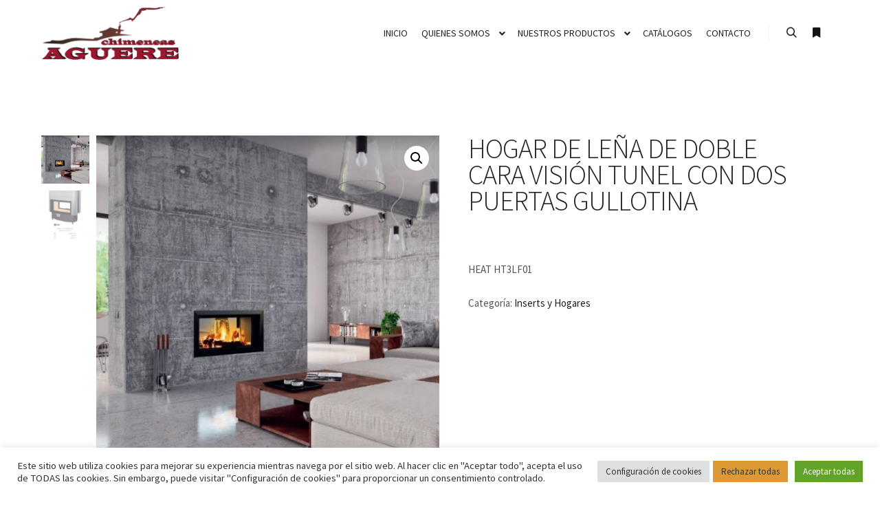

--- FILE ---
content_type: text/html; charset=UTF-8
request_url: https://chimeneasaguere.com/tienda/inserts-hogares/hogar-de-lena-de-doble-cara-vision-tunel-con-dos-puertas-gullotina/
body_size: 14896
content:
<!DOCTYPE html>
<!--[if IE 9]>    <html class="no-js lt-ie10" lang="es"> <![endif]-->
<!--[if gt IE 9]><!--> <html class="no-js" lang="es"> <!--<![endif]-->
<head>
<meta charset="UTF-8" />
<meta name="viewport" content="width=device-width,initial-scale=1" />
<meta http-equiv="X-UA-Compatible" content="IE=edge">
<link rel="profile" href="https://gmpg.org/xfn/11" />
<meta name='robots' content='index, follow, max-image-preview:large, max-snippet:-1, max-video-preview:-1' />
<!-- This site is optimized with the Yoast SEO plugin v26.7 - https://yoast.com/wordpress/plugins/seo/ -->
<title>HOGAR DE LEÑA DE DOBLE CARA VISIÓN TUNEL CON DOS PUERTAS GULLOTINA - Chimeneas Aguere</title>
<link rel="canonical" href="https://chimeneasaguere.com/tienda/inserts-hogares/hogar-de-lena-de-doble-cara-vision-tunel-con-dos-puertas-gullotina/" />
<meta property="og:locale" content="es_ES" />
<meta property="og:type" content="article" />
<meta property="og:title" content="HOGAR DE LEÑA DE DOBLE CARA VISIÓN TUNEL CON DOS PUERTAS GULLOTINA - Chimeneas Aguere" />
<meta property="og:description" content="HEAT HT3LF01" />
<meta property="og:url" content="https://chimeneasaguere.com/tienda/inserts-hogares/hogar-de-lena-de-doble-cara-vision-tunel-con-dos-puertas-gullotina/" />
<meta property="og:site_name" content="Chimeneas Aguere" />
<meta property="article:publisher" content="https://www.facebook.com/pages/Chimeneas-Aguere/261910444007611" />
<meta property="article:modified_time" content="2022-01-21T10:31:33+00:00" />
<meta property="og:image" content="https://chimeneasaguere.com/wp-content/uploads/2021/11/HEAT-HT3LF01-1.jpg" />
<meta property="og:image:width" content="521" />
<meta property="og:image:height" content="520" />
<meta property="og:image:type" content="image/jpeg" />
<meta name="twitter:card" content="summary_large_image" />
<meta name="twitter:site" content="@chimeneasaguere" />
<script type="application/ld+json" class="yoast-schema-graph">{"@context":"https://schema.org","@graph":[{"@type":"WebPage","@id":"https://chimeneasaguere.com/tienda/inserts-hogares/hogar-de-lena-de-doble-cara-vision-tunel-con-dos-puertas-gullotina/","url":"https://chimeneasaguere.com/tienda/inserts-hogares/hogar-de-lena-de-doble-cara-vision-tunel-con-dos-puertas-gullotina/","name":"HOGAR DE LEÑA DE DOBLE CARA VISIÓN TUNEL CON DOS PUERTAS GULLOTINA - Chimeneas Aguere","isPartOf":{"@id":"https://chimeneasaguere.com/#website"},"primaryImageOfPage":{"@id":"https://chimeneasaguere.com/tienda/inserts-hogares/hogar-de-lena-de-doble-cara-vision-tunel-con-dos-puertas-gullotina/#primaryimage"},"image":{"@id":"https://chimeneasaguere.com/tienda/inserts-hogares/hogar-de-lena-de-doble-cara-vision-tunel-con-dos-puertas-gullotina/#primaryimage"},"thumbnailUrl":"https://chimeneasaguere.com/wp-content/uploads/2021/11/HEAT-HT3LF01-1.jpg","datePublished":"2021-11-18T13:44:12+00:00","dateModified":"2022-01-21T10:31:33+00:00","breadcrumb":{"@id":"https://chimeneasaguere.com/tienda/inserts-hogares/hogar-de-lena-de-doble-cara-vision-tunel-con-dos-puertas-gullotina/#breadcrumb"},"inLanguage":"es","potentialAction":[{"@type":"ReadAction","target":["https://chimeneasaguere.com/tienda/inserts-hogares/hogar-de-lena-de-doble-cara-vision-tunel-con-dos-puertas-gullotina/"]}]},{"@type":"ImageObject","inLanguage":"es","@id":"https://chimeneasaguere.com/tienda/inserts-hogares/hogar-de-lena-de-doble-cara-vision-tunel-con-dos-puertas-gullotina/#primaryimage","url":"https://chimeneasaguere.com/wp-content/uploads/2021/11/HEAT-HT3LF01-1.jpg","contentUrl":"https://chimeneasaguere.com/wp-content/uploads/2021/11/HEAT-HT3LF01-1.jpg","width":521,"height":520},{"@type":"BreadcrumbList","@id":"https://chimeneasaguere.com/tienda/inserts-hogares/hogar-de-lena-de-doble-cara-vision-tunel-con-dos-puertas-gullotina/#breadcrumb","itemListElement":[{"@type":"ListItem","position":1,"name":"Portada","item":"https://chimeneasaguere.com/"},{"@type":"ListItem","position":2,"name":"Nuestros Productos","item":"https://chimeneasaguere.com/tienda/"},{"@type":"ListItem","position":3,"name":"HOGAR DE LEÑA DE DOBLE CARA VISIÓN TUNEL CON DOS PUERTAS GULLOTINA"}]},{"@type":"WebSite","@id":"https://chimeneasaguere.com/#website","url":"https://chimeneasaguere.com/","name":"Chimeneas Aguere","description":"Hacemos calor de hogar...","publisher":{"@id":"https://chimeneasaguere.com/#organization"},"potentialAction":[{"@type":"SearchAction","target":{"@type":"EntryPoint","urlTemplate":"https://chimeneasaguere.com/?s={search_term_string}"},"query-input":{"@type":"PropertyValueSpecification","valueRequired":true,"valueName":"search_term_string"}}],"inLanguage":"es"},{"@type":"Organization","@id":"https://chimeneasaguere.com/#organization","name":"Chimeneas Aguere","url":"https://chimeneasaguere.com/","logo":{"@type":"ImageObject","inLanguage":"es","@id":"https://chimeneasaguere.com/#/schema/logo/image/","url":"https://chimeneasaguere.com/wp-content/uploads/2021/08/chimeneasaguere.png","contentUrl":"https://chimeneasaguere.com/wp-content/uploads/2021/08/chimeneasaguere.png","width":662,"height":256,"caption":"Chimeneas Aguere"},"image":{"@id":"https://chimeneasaguere.com/#/schema/logo/image/"},"sameAs":["https://www.facebook.com/pages/Chimeneas-Aguere/261910444007611","https://x.com/chimeneasaguere","https://www.instagram.com/chimeneasaguere/","https://www.youtube.com/channel/UCkSHCGi2cQnF5qnGevEGGnw"]}]}</script>
<!-- / Yoast SEO plugin. -->
<link rel='dns-prefetch' href='//www.googletagmanager.com' />
<link href='https://fonts.gstatic.com' crossorigin rel='preconnect' />
<link rel="alternate" type="application/rss+xml" title="Chimeneas Aguere &raquo; Feed" href="https://chimeneasaguere.com/feed/" />
<link rel="alternate" type="application/rss+xml" title="Chimeneas Aguere &raquo; Feed de los comentarios" href="https://chimeneasaguere.com/comments/feed/" />
<link rel="alternate" type="application/rss+xml" title="Chimeneas Aguere &raquo; Comentario HOGAR DE LEÑA DE DOBLE CARA VISIÓN TUNEL CON DOS PUERTAS GULLOTINA del feed" href="https://chimeneasaguere.com/tienda/inserts-hogares/hogar-de-lena-de-doble-cara-vision-tunel-con-dos-puertas-gullotina/feed/" />
<link rel="alternate" title="oEmbed (JSON)" type="application/json+oembed" href="https://chimeneasaguere.com/wp-json/oembed/1.0/embed?url=https%3A%2F%2Fchimeneasaguere.com%2Ftienda%2Finserts-hogares%2Fhogar-de-lena-de-doble-cara-vision-tunel-con-dos-puertas-gullotina%2F" />
<link rel="alternate" title="oEmbed (XML)" type="text/xml+oembed" href="https://chimeneasaguere.com/wp-json/oembed/1.0/embed?url=https%3A%2F%2Fchimeneasaguere.com%2Ftienda%2Finserts-hogares%2Fhogar-de-lena-de-doble-cara-vision-tunel-con-dos-puertas-gullotina%2F&#038;format=xml" />
<link rel="stylesheet" href="https://chimeneasaguere.com/wp-content/cache/jch-optimize/assets/css/0fea6d9d0d9fbe4a99e19ffaf1d94d4e730d8534e8b46fb869f9ae7dc3c2d979.css" id="wp-img-auto-sizes-contain-inline-css">
<link rel="stylesheet" href="https://chimeneasaguere.com/wp-content/cache/jch-optimize/assets/css/0fea6d9d0d9fbe4a99e19ffaf1d94d4e3305b5a41a0b22cc7ebc2b6399726c24.css" id="wp-emoji-styles-inline-css">
<link rel="stylesheet" href="https://chimeneasaguere.com/wp-content/cache/jch-optimize/assets/css/0fea6d9d0d9fbe4a99e19ffaf1d94d4ee7a7d823275bbdcb4617e09fcc45b558.css" id="wp-block-library-css">
<link rel="stylesheet" href="https://chimeneasaguere.com/wp-content/cache/jch-optimize/assets/css/0fea6d9d0d9fbe4a99e19ffaf1d94d4e3a39e7d008a6af8f7f4aa7756964182a.css" id="classic-theme-styles-inline-css">
<link rel="stylesheet" href="https://chimeneasaguere.com/wp-content/cache/jch-optimize/assets/css/0fea6d9d0d9fbe4a99e19ffaf1d94d4eda21d5153525d338a28bd712574fdb9b.css" id="global-styles-inline-css">
<link rel="stylesheet" href="https://chimeneasaguere.com/wp-content/cache/jch-optimize/assets/css/0fea6d9d0d9fbe4a99e19ffaf1d94d4e5cbd9710bfc09d9d52ebb7125909c4b5.css" id="cookie-law-info-css">
<link rel="stylesheet" href="https://chimeneasaguere.com/wp-content/cache/jch-optimize/assets/css/0fea6d9d0d9fbe4a99e19ffaf1d94d4ee407b792fecde181d96da2d1409216e0.css" id="cookie-law-info-gdpr-css">
<link rel="stylesheet" href="https://chimeneasaguere.com/wp-content/cache/jch-optimize/assets/css/0fea6d9d0d9fbe4a99e19ffaf1d94d4e248edf5bc89efdd900089b31af2c93f2.css" id="photoswipe-css">
<link rel="stylesheet" href="https://chimeneasaguere.com/wp-content/cache/jch-optimize/assets/css/0fea6d9d0d9fbe4a99e19ffaf1d94d4e928349c90c92988f4c457868ec241b1d.css" id="photoswipe-default-skin-css">
<link rel="stylesheet" href="https://chimeneasaguere.com/wp-content/cache/jch-optimize/assets/css/0fea6d9d0d9fbe4a99e19ffaf1d94d4ed9a47fe85a3277d83fbdaa8a7920d7b3.css" id="woocommerce-layout-css">
<link rel="stylesheet" href="https://chimeneasaguere.com/wp-content/cache/jch-optimize/assets/css/0fea6d9d0d9fbe4a99e19ffaf1d94d4e31adff9af7b4b60c0f47878aa24b3e69.css" id="woocommerce-smallscreen-css">
<link rel="stylesheet" href="https://chimeneasaguere.com/wp-content/cache/jch-optimize/assets/css/0fea6d9d0d9fbe4a99e19ffaf1d94d4ee9d464300f68346e409f6f39310c1e99.css" id="woocommerce-general-css">
<link rel="stylesheet" href="https://chimeneasaguere.com/wp-content/cache/jch-optimize/assets/css/0fea6d9d0d9fbe4a99e19ffaf1d94d4e58c67ff9076b6bfae18da6f4cc3e2eba.css" id="woocommerce-inline-inline-css">
<link rel="stylesheet" href="https://chimeneasaguere.com/wp-content/cache/jch-optimize/assets/css/0fea6d9d0d9fbe4a99e19ffaf1d94d4ec68edee0a1c284dd53ec47d265f6d5a2.css" id="ywctm-frontend-css">
<link rel="stylesheet" href="https://chimeneasaguere.com/wp-content/cache/jch-optimize/assets/css/0fea6d9d0d9fbe4a99e19ffaf1d94d4e05c6496992f88ce24798b4878277cd30.css" id="ywctm-frontend-inline-css">
<link rel="stylesheet" href="https://chimeneasaguere.com/wp-content/cache/jch-optimize/assets/css/0fea6d9d0d9fbe4a99e19ffaf1d94d4eb7f3ecbdb215aebfedcc3c296b73ac1d.css" id="searchwp-forms-css">
<link rel="stylesheet" href="https://chimeneasaguere.com/wp-content/cache/jch-optimize/assets/css/0fea6d9d0d9fbe4a99e19ffaf1d94d4e7bb918e66c9f39e2c2d284d396b9c5c8.css" id="font-awesome-css">
<link rel="stylesheet" href="https://chimeneasaguere.com/wp-content/cache/jch-optimize/assets/css/0fea6d9d0d9fbe4a99e19ffaf1d94d4e24971b7f230f7aa54e7a9a45f04c8ff1.css" id="font-awesome-inline-css">
<link rel="stylesheet" href="https://chimeneasaguere.com/wp-content/cache/jch-optimize/assets/css/0fea6d9d0d9fbe4a99e19ffaf1d94d4ed94737863de52e93cde0569f502e4433.css" id="a13-icomoon-css">
<link rel="stylesheet" href="https://chimeneasaguere.com/wp-content/cache/jch-optimize/assets/css/0fea6d9d0d9fbe4a99e19ffaf1d94d4ec8a26ac9188266fa40ea2f505ae56b6f.css" id="a13-main-style-css">
<link rel="stylesheet" href="https://chimeneasaguere.com/wp-content/cache/jch-optimize/assets/css/0fea6d9d0d9fbe4a99e19ffaf1d94d4e09cc1a229242aee47f039dfa35fa66e7.css" id="apollo13framework-woocommerce-css">
<link rel="stylesheet" href="https://chimeneasaguere.com/wp-content/cache/jch-optimize/assets/css/0fea6d9d0d9fbe4a99e19ffaf1d94d4e701681c6bfc66a4499b691ef449d3cb1.css" id="jquery-lightgallery-css">
<link rel="stylesheet" href="https://chimeneasaguere.com/wp-content/cache/jch-optimize/assets/css/0fea6d9d0d9fbe4a99e19ffaf1d94d4ebb86916fd7247eea94458bdff06edc84.css" id="a13-user-css-css">
<link rel="stylesheet" href="https://chimeneasaguere.com/wp-content/cache/jch-optimize/assets/css/0fea6d9d0d9fbe4a99e19ffaf1d94d4e902edd2029905c44d4306530353af318.css" id="font-awesome-5-all-css">
<link rel="stylesheet" href="https://chimeneasaguere.com/wp-content/cache/jch-optimize/assets/css/0fea6d9d0d9fbe4a99e19ffaf1d94d4ef09a11a496be2f249a8e7cbff81db0b2.css" id="font-awesome-4-shim-css">
<link rel="stylesheet" href="https://chimeneasaguere.com/wp-content/cache/jch-optimize/assets/css/0fea6d9d0d9fbe4a99e19ffaf1d94d4e1b9290e4dc51d20553da9de4ff044544.css">
<link rel="stylesheet" href="https://chimeneasaguere.com/wp-content/cache/jch-optimize/assets/css/0fea6d9d0d9fbe4a99e19ffaf1d94d4ec3b12cd9138c3f94cb3803f6e81641d4.css" id="wp-custom-css">
<!-- Fragmento de código de la etiqueta de Google (gtag.js) añadida por Site Kit -->
<!-- Fragmento de código de Google Analytics añadido por Site Kit -->
<link rel="https://api.w.org/" href="https://chimeneasaguere.com/wp-json/" /><link rel="alternate" title="JSON" type="application/json" href="https://chimeneasaguere.com/wp-json/wp/v2/product/13617" /><link rel="EditURI" type="application/rsd+xml" title="RSD" href="https://chimeneasaguere.com/xmlrpc.php?rsd" />
<meta name="generator" content="Site Kit by Google 1.170.0" /><meta name="ti-site-data" content="eyJyIjoiMTowITc6MCEzMDowIiwibyI6Imh0dHBzOlwvXC9jaGltZW5lYXNhZ3VlcmUuY29tXC93cC1hZG1pblwvYWRtaW4tYWpheC5waHA/[base64]" />	<noscript><style>.woocommerce-product-gallery{opacity:1 !important}</style></noscript>
<meta name="generator" content="Elementor 3.34.1; features: additional_custom_breakpoints; settings: css_print_method-external, google_font-enabled, font_display-auto">
<link rel="icon" href="https://chimeneasaguere.com/wp-content/uploads/2021/07/cropped-favicon-32x32.png" sizes="32x32" />
<link rel="icon" href="https://chimeneasaguere.com/wp-content/uploads/2021/07/cropped-favicon-192x192.png" sizes="192x192" />
<link rel="apple-touch-icon" href="https://chimeneasaguere.com/wp-content/uploads/2021/07/cropped-favicon-180x180.png" />
<meta name="msapplication-TileImage" content="https://chimeneasaguere.com/wp-content/uploads/2021/07/cropped-favicon-270x270.png" />
<script src="https://chimeneasaguere.com/wp-content/cache/jch-optimize/assets/js/c8d5e02e933af20ef28a5cb75978eca7fa7dbfab8a84acde44b0b3ca41f92a4d.js" id="jquery-core-js"></script>
<script src="https://chimeneasaguere.com/wp-content/cache/jch-optimize/assets/js/c8d5e02e933af20ef28a5cb75978eca7d0cdd5b599f7fb4b0e74253103193d5d.js" id="jquery-migrate-js"></script>
<script src="https://chimeneasaguere.com/wp-content/cache/jch-optimize/assets/js/c8d5e02e933af20ef28a5cb75978eca7f9cb06507ce6d110e461f35d2a5b3a9a.js" id="jquery-js-after"></script>
<script src="https://chimeneasaguere.com/wp-content/cache/jch-optimize/assets/js/c8d5e02e933af20ef28a5cb75978eca74f9a99444b8542e25e285ea4d3eea347.js" id="cookie-law-info-js-extra"></script>
<script src="https://chimeneasaguere.com/wp-content/cache/jch-optimize/assets/js/c8d5e02e933af20ef28a5cb75978eca7ffb579b58006f58e5f9af7e50de2ac16.js" id="cookie-law-info-js"></script>
<script src="https://chimeneasaguere.com/wp-content/cache/jch-optimize/assets/js/c8d5e02e933af20ef28a5cb75978eca76222b659ab6177bffd08dc1ddea5c0c1.js" id="wc-jquery-blockui-js"></script>
<script src="https://chimeneasaguere.com/wp-content/cache/jch-optimize/assets/js/c8d5e02e933af20ef28a5cb75978eca73f49f6aeca4a64b45ea1103bda218bae.js" id="wc-add-to-cart-js-extra"></script>
<script src="https://chimeneasaguere.com/wp-content/cache/jch-optimize/assets/js/c8d5e02e933af20ef28a5cb75978eca7b2dcc8064ee659b625d0565dab7d3411.js" id="wc-single-product-js-extra"></script>
<script src="https://chimeneasaguere.com/wp-content/cache/jch-optimize/assets/js/c8d5e02e933af20ef28a5cb75978eca74bd9ae51d1701351e9011ec9eeb63a4a.js" id="wc-js-cookie-js"></script>
<script src="https://chimeneasaguere.com/wp-content/cache/jch-optimize/assets/js/c8d5e02e933af20ef28a5cb75978eca7f3c154b498ca1fc93743ae2f4ff8c3e7.js" id="google_gtagjs-js-after"></script>
<script src="https://chimeneasaguere.com/wp-content/cache/jch-optimize/assets/js/c8d5e02e933af20ef28a5cb75978eca78550567525ff5afa01abf2f3e125d968.js" id="font-awesome-4-shim-js"></script>
<script src="https://chimeneasaguere.com/wp-content/cache/jch-optimize/assets/js/c8d5e02e933af20ef28a5cb75978eca7274bab7b2f5aaeac3811445154bc3346.js"></script>
<script src="https://chimeneasaguere.com/wp-content/cache/jch-optimize/assets/js/c8d5e02e933af20ef28a5cb75978eca7b2e5531b243a8840f8fc167f2977de6e.js"></script>
<script type="text/javascript" src="https://chimeneasaguere.com/wp-content/plugins/woocommerce/assets/js/frontend/add-to-cart.min.js?ver=10.4.3" id="wc-add-to-cart-js" defer data-wp-strategy="defer"></script>
<script type="text/javascript" src="https://chimeneasaguere.com/wp-content/plugins/woocommerce/assets/js/zoom/jquery.zoom.min.js?ver=1.7.21-wc.10.4.3" id="wc-zoom-js" defer data-wp-strategy="defer"></script>
<script type="text/javascript" src="https://chimeneasaguere.com/wp-content/plugins/woocommerce/assets/js/flexslider/jquery.flexslider.min.js?ver=2.7.2-wc.10.4.3" id="wc-flexslider-js" defer data-wp-strategy="defer"></script>
<script type="text/javascript" src="https://chimeneasaguere.com/wp-content/plugins/woocommerce/assets/js/photoswipe/photoswipe.min.js?ver=4.1.1-wc.10.4.3" id="wc-photoswipe-js" defer data-wp-strategy="defer"></script>
<script type="text/javascript" src="https://chimeneasaguere.com/wp-content/plugins/woocommerce/assets/js/photoswipe/photoswipe-ui-default.min.js?ver=4.1.1-wc.10.4.3" id="wc-photoswipe-ui-default-js" defer data-wp-strategy="defer"></script>
<script type="text/javascript" src="https://chimeneasaguere.com/wp-content/plugins/woocommerce/assets/js/frontend/single-product.min.js?ver=10.4.3" id="wc-single-product-js" defer data-wp-strategy="defer"></script>
<script type="text/javascript" src="https://www.googletagmanager.com/gtag/js?id=GT-NMLQCZ3G" id="google_gtagjs-js" async></script>
</head>
<body data-rsssl=1 id="top" class="wp-singular product-template-default single single-product postid-13617 wp-theme-rife-free theme-rife-free woocommerce woocommerce-page woocommerce-no-js side-menu-eff-7 header-horizontal site-layout-full elementor-default elementor-kit-11536" itemtype="https://schema.org/WebPage" itemscope>
<div class="whole-layout">
<div class="page-background to-move"></div>
<header id="header" class="to-move a13-horizontal header-type-one_line a13-normal-variant header-variant-one_line narrow tools-icons-2 sticky-no-hiding" itemtype="https://schema.org/WPHeader" itemscope>
<div class="head">
<div class="logo-container" itemtype="https://schema.org/Organization" itemscope><a class="logo normal-logo image-logo" href="https://chimeneasaguere.com/" title="Chimeneas Aguere" rel="home" itemprop="url"><img src="https://chimeneasaguere.com/wp-content/uploads/2021/08/chimeneasaguere-logo-202x78-1.png" alt="Chimeneas Aguere" width="202" height="78" itemprop="logo"></a></div>
<nav id="access" class="navigation-bar" itemtype="https://schema.org/SiteNavigationElement" itemscope><!-- this element is need in HTML even if menu is disabled -->
<div class="menu-container"><ul id="menu-main-menu" class="top-menu opener-icons-on"><li id="menu-item-11702" class="menu-item menu-item-type-post_type menu-item-object-page menu-item-home menu-item-11702 normal-menu"><a href="https://chimeneasaguere.com/"><span>Inicio</span></a></li>
<li id="menu-item-11895" class="menu-item menu-item-type-post_type menu-item-object-page menu-item-has-children menu-parent-item menu-item-11895 normal-menu"><a href="https://chimeneasaguere.com/quienes-somos/"><span>Quienes Somos</span></a><i tabindex="0" class="fa sub-mark fa-angle-down"></i>
<ul class="sub-menu">
<li id="menu-item-11896" class="menu-item menu-item-type-custom menu-item-object-custom menu-item-11896"><a href="https://chimeneasaguere.com/quienes-somos#proyectos"><span>Instalaciones</span></a></li>
</ul>
</li>
<li id="menu-item-11704" class="menu-item menu-item-type-post_type menu-item-object-page menu-item-has-children current_page_parent menu-parent-item menu-item-11704 normal-menu"><a href="https://chimeneasaguere.com/tienda/"><span>Nuestros Productos</span></a><i tabindex="0" class="fa sub-mark fa-angle-down"></i>
<ul class="sub-menu">
<li id="menu-item-11945" class="menu-item menu-item-type-custom menu-item-object-custom menu-item-11945"><a href="https://chimeneasaguere.com/product-category/outlet/"><span>Chimeneas en Outlet</span></a></li>
</ul>
</li>
<li id="menu-item-11703" class="menu-item menu-item-type-post_type menu-item-object-page menu-item-11703 normal-menu"><a href="https://chimeneasaguere.com/catalogos/"><span>Catálogos</span></a></li>
<li id="menu-item-11897" class="menu-item menu-item-type-post_type menu-item-object-page menu-item-11897 normal-menu"><a href="https://chimeneasaguere.com/contacto/"><span>Contacto</span></a></li>
</ul></div>	</nav>
<!-- #access -->
<div id="header-tools" class=" icons-2"><button id="search-button" class="a13icon-search tool" title="Buscar"><span class="screen-reader-text">Buscar</span></button><button id="side-menu-switch" class="fa fa-bookmark tool" title="Más información"><span class="screen-reader-text">Más información</span></button><button id="mobile-menu-opener" class="a13icon-menu tool" title="Menú principal"><span class="screen-reader-text">Menú principal</span></button></div>	</div>
<div class="search-container"><div class="search"><span class="a13icon-search"></span>
<form class="search-form" role="search" method="get" action="https://chimeneasaguere.com/" >
<fieldset class="semantic">
<input placeholder="Buscar &hellip;" type="search" name="s" id="s1" data-swplive="true" value="" />
<input type="submit" id="searchsubmit1" title="Buscar" value="Buscar" />
</fieldset>
</form><span class="a13icon-cross close"></span></div><div id="search-results-header"></div></div></header>
<div id="mid" class="to-move layout-full_fixed layout-no-edge layout-fixed no-sidebars">
<article id="content" class="clearfix">
<div class="content-limiter">
<div id="col-mask">
<div class="content-box theme-thumbs">
<div class="formatter">
<div class="woocommerce-notices-wrapper"></div><div id="product-13617" class="product type-product post-13617 status-publish first instock product_cat-inserts-hogares has-post-thumbnail shipping-taxable product-type-grouped">
<div class="woocommerce-product-gallery woocommerce-product-gallery--with-images woocommerce-product-gallery--columns-1 images has-thumbnails" data-columns="1" style="opacity: 0; transition: opacity .25s ease-in-out;">
<div class="woocommerce-product-gallery__wrapper">
<div data-thumb="https://chimeneasaguere.com/wp-content/uploads/2021/11/HEAT-HT3LF01-1-100x100.jpg" data-thumb-alt="HOGAR DE LEÑA DE DOBLE CARA VISIÓN TUNEL CON DOS PUERTAS GULLOTINA" data-thumb-srcset="https://chimeneasaguere.com/wp-content/uploads/2021/11/HEAT-HT3LF01-1-100x100.jpg 100w, https://chimeneasaguere.com/wp-content/uploads/2021/11/HEAT-HT3LF01-1-300x300.jpg 300w, https://chimeneasaguere.com/wp-content/uploads/2021/11/HEAT-HT3LF01-1-150x150.jpg 150w, https://chimeneasaguere.com/wp-content/uploads/2021/11/HEAT-HT3LF01-1-500x500.jpg 500w, https://chimeneasaguere.com/wp-content/uploads/2021/11/HEAT-HT3LF01-1.jpg 521w"  data-thumb-sizes="(max-width: 100px) 100vw, 100px" class="woocommerce-product-gallery__image"><a href="https://chimeneasaguere.com/wp-content/uploads/2021/11/HEAT-HT3LF01-1.jpg"><img fetchpriority="high" width="521" height="520" src="https://chimeneasaguere.com/wp-content/uploads/2021/11/HEAT-HT3LF01-1.jpg" class="wp-post-image" alt="HOGAR DE LEÑA DE DOBLE CARA VISIÓN TUNEL CON DOS PUERTAS GULLOTINA" data-caption="" data-src="https://chimeneasaguere.com/wp-content/uploads/2021/11/HEAT-HT3LF01-1.jpg" data-large_image="https://chimeneasaguere.com/wp-content/uploads/2021/11/HEAT-HT3LF01-1.jpg" data-large_image_width="521" data-large_image_height="520" decoding="async" srcset="https://chimeneasaguere.com/wp-content/uploads/2021/11/HEAT-HT3LF01-1.jpg 521w, https://chimeneasaguere.com/wp-content/uploads/2021/11/HEAT-HT3LF01-1-300x300.jpg 300w, https://chimeneasaguere.com/wp-content/uploads/2021/11/HEAT-HT3LF01-1-150x150.jpg 150w, https://chimeneasaguere.com/wp-content/uploads/2021/11/HEAT-HT3LF01-1-500x500.jpg 500w, https://chimeneasaguere.com/wp-content/uploads/2021/11/HEAT-HT3LF01-1-100x100.jpg 100w" sizes="(max-width: 521px) 100vw, 521px" /></a></div><div data-thumb="https://chimeneasaguere.com/wp-content/uploads/2021/11/Captura-59-100x100.jpg" data-thumb-alt="HOGAR DE LEÑA DE DOBLE CARA VISIÓN TUNEL CON DOS PUERTAS GULLOTINA - Imagen 2" data-thumb-srcset="https://chimeneasaguere.com/wp-content/uploads/2021/11/Captura-59-100x100.jpg 100w, https://chimeneasaguere.com/wp-content/uploads/2021/11/Captura-59-150x150.jpg 150w"  data-thumb-sizes="(max-width: 100px) 100vw, 100px" class="woocommerce-product-gallery__image"><a href="https://chimeneasaguere.com/wp-content/uploads/2021/11/Captura-59.jpg"><img width="343" height="436" src="https://chimeneasaguere.com/wp-content/uploads/2021/11/Captura-59.jpg" class="" alt="HOGAR DE LEÑA DE DOBLE CARA VISIÓN TUNEL CON DOS PUERTAS GULLOTINA - Imagen 2" data-caption="" data-src="https://chimeneasaguere.com/wp-content/uploads/2021/11/Captura-59.jpg" data-large_image="https://chimeneasaguere.com/wp-content/uploads/2021/11/Captura-59.jpg" data-large_image_width="343" data-large_image_height="436" decoding="async" srcset="https://chimeneasaguere.com/wp-content/uploads/2021/11/Captura-59.jpg 343w, https://chimeneasaguere.com/wp-content/uploads/2021/11/Captura-59-236x300.jpg 236w" sizes="(max-width: 343px) 100vw, 343px" /></a></div>	</div>
</div>
<div class="summary entry-summary">
<h1 class="product_title entry-title">HOGAR DE LEÑA DE DOBLE CARA VISIÓN TUNEL CON DOS PUERTAS GULLOTINA</h1><p class="price"></p>
<div class="woocommerce-product-details__short-description">
<p>HEAT HT3LF01</p>
</div>
<div class="product_meta">
<span class="posted_in">Categoría: <a href="https://chimeneasaguere.com/categoria-producto/inserts-hogares/" rel="tag">Inserts y Hogares</a></span>
</div>
</div>
<div class="woocommerce-tabs wc-tabs-wrapper">
<ul class="tabs wc-tabs" role="tablist">
<li role="presentation" class="description_tab" id="tab-title-description">
<a href="#tab-description" role="tab" aria-controls="tab-description">
						Descripción					</a>
</li>
<li role="presentation" class="additional_information_tab" id="tab-title-additional_information">
<a href="#tab-additional_information" role="tab" aria-controls="tab-additional_information">
						Información adicional					</a>
</li>
<li role="presentation" class="reviews_tab" id="tab-title-reviews">
<a href="#tab-reviews" role="tab" aria-controls="tab-reviews">
						Valoraciones (0)					</a>
</li>
</ul>
<div class="woocommerce-Tabs-panel woocommerce-Tabs-panel--description panel entry-content wc-tab" id="tab-description" role="tabpanel" aria-labelledby="tab-title-description">
<h2>Descripción</h2>
<p>• Hogar a leña visión túnel que funciona por<br />
convección natural.<br />
• Dispone de una entrada de aire de combustión del<br />
exterior (EAI)<br />
• Sistema de evacuación de humos Romotop DOUBLE<br />
SPIN.<br />
• Interior de la cámara de combustión forrado en<br />
cerámica refractaria.<br />
• Patas ajustables.<br />
• Cristal de grandes dimensiones serigrafi ado en negro.<br />
• Marco con pestaña de solape opcional.<br />
• Campana de convección opcional.</p>
</div>
<div class="woocommerce-Tabs-panel woocommerce-Tabs-panel--additional_information panel entry-content wc-tab" id="tab-additional_information" role="tabpanel" aria-labelledby="tab-title-additional_information">
<h2>Información adicional</h2>
<table class="woocommerce-product-attributes shop_attributes" aria-label="Detalles del producto">
<tr class="woocommerce-product-attributes-item woocommerce-product-attributes-item--attribute_pa_marca">
<th class="woocommerce-product-attributes-item__label" scope="row">Marca</th>
<td class="woocommerce-product-attributes-item__value"><p>Romotop</p>
</td>
</tr>
</table>
</div>
<div class="woocommerce-Tabs-panel woocommerce-Tabs-panel--reviews panel entry-content wc-tab" id="tab-reviews" role="tabpanel" aria-labelledby="tab-title-reviews">
<div id="reviews" class="woocommerce-Reviews">
<div id="comments">
<h2 class="woocommerce-Reviews-title">
			Valoraciones		</h2>
<p class="woocommerce-noreviews">No hay valoraciones aún.</p>
</div>
<div id="review_form_wrapper">
<div id="review_form">
<div id="respond" class="comment-respond">
<span id="reply-title" class="comment-reply-title" role="heading" aria-level="3">Sé el primero en valorar &ldquo;HOGAR DE LEÑA DE DOBLE CARA VISIÓN TUNEL CON DOS PUERTAS GULLOTINA&rdquo; <small><a rel="nofollow" id="cancel-comment-reply-link" href="/tienda/inserts-hogares/hogar-de-lena-de-doble-cara-vision-tunel-con-dos-puertas-gullotina/#respond" style="display:none;">Cancelar la respuesta</a></small></span><form action="https://chimeneasaguere.com/wp-comments-post.php" method="post" id="commentform" class="comment-form"><p class="comment-notes"><span id="email-notes">Tu dirección de correo electrónico no será publicada.</span> <span class="required-field-message">Los campos obligatorios están marcados con <span class="required">*</span></span></p><div class="comment-form-rating"><label for="rating" id="comment-form-rating-label">Tu puntuación&nbsp;<span class="required">*</span></label><select name="rating" id="rating" required>
<option value="">Puntuar&hellip;</option>
<option value="5">Perfecto</option>
<option value="4">Bueno</option>
<option value="3">Normal</option>
<option value="2">No está tan mal</option>
<option value="1">Muy pobre</option>
</select></div><p class="comment-form-comment"><label for="comment">Tu valoración&nbsp;<span class="required">*</span></label><textarea id="comment" name="comment" cols="45" rows="8" required></textarea></p><p class="comment-form-author"><label for="author">Nombre&nbsp;<span class="required">*</span></label><input id="author" name="author" type="text" autocomplete="name" value="" size="30" required /></p>
<p class="comment-form-email"><label for="email">Correo electrónico&nbsp;<span class="required">*</span></label><input id="email" name="email" type="email" autocomplete="email" value="" size="30" required /></p>
<p class="comment-form-cookies-consent"><input id="wp-comment-cookies-consent" name="wp-comment-cookies-consent" type="checkbox" value="yes" /> <label for="wp-comment-cookies-consent">Guarda mi nombre, correo electrónico y web en este navegador para la próxima vez que comente.</label></p>
<p class="form-submit"><input name="submit" type="submit" id="submit" class="submit" value="Enviar" /> <input type='hidden' name='comment_post_ID' value='13617' id='comment_post_ID' />
<input type='hidden' name='comment_parent' id='comment_parent' value='0' />
</p></form>	</div><!-- #respond -->
</div>
</div>
<div class="clear"></div>
</div>
</div>
</div>
<section class="related products">
<h2>Productos relacionados</h2>
<ul class="products products_variant_under products_subvariant_center columns-3 button_over" data-lazy-load="1" data-lazy-load-mode="auto">
<li class="product type-product post-12718 status-publish first instock product_cat-inserts-hogares has-post-thumbnail shipping-taxable product-type-grouped">
<a href="https://chimeneasaguere.com/tienda/inserts-hogares/midi-700/" class="woocommerce-LoopProduct-link woocommerce-loop-product__link"><img width="500" height="500" src="https://chimeneasaguere.com/wp-content/uploads/2021/10/big_midi-ambiente-01-500x500.jpg" class="attachment-woocommerce_thumbnail size-woocommerce_thumbnail" alt="MIDI - 700" decoding="async" srcset="https://chimeneasaguere.com/wp-content/uploads/2021/10/big_midi-ambiente-01-500x500.jpg 500w, https://chimeneasaguere.com/wp-content/uploads/2021/10/big_midi-ambiente-01-150x150.jpg 150w, https://chimeneasaguere.com/wp-content/uploads/2021/10/big_midi-ambiente-01-100x100.jpg 100w" sizes="(max-width: 500px) 100vw, 500px"><span class="sec-img"><img width="500" height="436" src="https://chimeneasaguere.com/wp-content/uploads/2021/10/R-500x436.jpg" class="attachment-shop_catalog size-shop_catalog" alt=""></span><div class="product-details"><span class="posted_in">Inserts y Hogares</span><h2 class="woocommerce-loop-product__title">MIDI &#8211; 700</h2>
</div></a></li>
<li class="product type-product post-12577 status-publish instock product_cat-inserts-hogares has-post-thumbnail shipping-taxable product-type-grouped">
<a href="https://chimeneasaguere.com/tienda/inserts-hogares/2620-sc/" class="woocommerce-LoopProduct-link woocommerce-loop-product__link"><img width="500" height="500" src="https://chimeneasaguere.com/wp-content/uploads/2021/10/Insert-Dovre-2620SCB-500x500.jpg" class="attachment-woocommerce_thumbnail size-woocommerce_thumbnail" alt="Chimeneas Aguere - Inserts Dovre 2620SC" decoding="async" srcset="https://chimeneasaguere.com/wp-content/uploads/2021/10/Insert-Dovre-2620SCB-500x500.jpg 500w, https://chimeneasaguere.com/wp-content/uploads/2021/10/Insert-Dovre-2620SCB-300x300.jpg 300w, https://chimeneasaguere.com/wp-content/uploads/2021/10/Insert-Dovre-2620SCB-150x150.jpg 150w, https://chimeneasaguere.com/wp-content/uploads/2021/10/Insert-Dovre-2620SCB-100x100.jpg 100w, https://chimeneasaguere.com/wp-content/uploads/2021/10/Insert-Dovre-2620SCB.jpg 600w" sizes="(max-width: 500px) 100vw, 500px"><span class="sec-img"><img width="380" height="342" src="https://chimeneasaguere.com/wp-content/uploads/2021/10/FOTO-2620-SC-DOVRE.jpg" class="attachment-shop_catalog size-shop_catalog" alt=""></span><div class="product-details"><span class="posted_in">Inserts y Hogares</span><h2 class="woocommerce-loop-product__title">2620 SC</h2>
</div></a></li>
<li class="product type-product post-12788 status-publish last instock product_cat-inserts-hogares has-post-thumbnail shipping-taxable product-type-grouped">
<a href="https://chimeneasaguere.com/tienda/inserts-hogares/loire-700/" class="woocommerce-LoopProduct-link woocommerce-loop-product__link"><img width="500" height="500" src="https://chimeneasaguere.com/wp-content/uploads/2021/10/loire700-500x500.jpg" class="attachment-woocommerce_thumbnail size-woocommerce_thumbnail" alt="Chimeneas Aguere - Lacunza Loire 700" decoding="async" srcset="https://chimeneasaguere.com/wp-content/uploads/2021/10/loire700-500x500.jpg 500w, https://chimeneasaguere.com/wp-content/uploads/2021/10/loire700-300x300.jpg 300w, https://chimeneasaguere.com/wp-content/uploads/2021/10/loire700-150x150.jpg 150w, https://chimeneasaguere.com/wp-content/uploads/2021/10/loire700-100x100.jpg 100w, https://chimeneasaguere.com/wp-content/uploads/2021/10/loire700.jpg 600w" sizes="(max-width: 500px) 100vw, 500px"><span class="sec-img"><img width="413" height="330" src="https://chimeneasaguere.com/wp-content/uploads/2021/10/Captura-49.jpg" class="attachment-shop_catalog size-shop_catalog" alt=""></span><div class="product-details"><span class="posted_in">Inserts y Hogares</span><h2 class="woocommerce-loop-product__title">LOIRE 700</h2>
</div></a></li>
</ul>
</section>
</div>
<div class="clear"></div>
</div>
</div>
</div>
</div>
</article>
</div><!-- #mid --><div class="container">
<div class="row"><center><img class="logo-digita" src="https://chimeneasaguere.com/wp-content/uploads/2025/08/logo-digitalizadores.png" alt="Chimineas Aguere - logos digitalizadores"></center>
</div>
</div>
<footer id="footer" class="to-move narrow classic footer-separator" itemtype="https://schema.org/WPFooter" itemscope><div class="foot-widgets three-col light-sidebar"><div class="foot-content clearfix"><div id="text-17" class="widget widget_text"><h3 class="title"><span>ACERCA DE NOSOTROS</span></h3>	<div class="textwidget"><p>Somos una empresa dedicada a la venta e instalación de chimeneas, estufas, recuperadores de calor, barbacoas, hornos de leña, accesorios.</p>
<p>Nuestros productos tienen una garantía de calidad y de buen funcionamiento, avalados por 30 años de experiencia en el sector y estamos situados en la isla de Tenerife – España.</p>
</div>
</div><div id="text-16" class="widget widget_text"><h3 class="title"><span>VÍNCULOS DE INTERÉS</span></h3>	<div class="textwidget"><p><a href="https://chimeneasaguere.com/aviso-legal/">Aviso Legal</a></p>
<p><a href="https://chimeneasaguere.com/politica-de-privacidad/">Política de Privacidad</a></p>
<p><a href="https://chimeneasaguere.com/politica-de-proteccion-de-datos-de-caracter-personal/">Política de Protección de Datos de Carácter Personal</a></p>
</div>
</div><div id="text-15" class="widget widget_text"><h3 class="title"><span>DÓNDE ESTAMOS</span></h3>	<div class="textwidget"><p>C/ Juana Blanca, 27 &#8211; La Laguna &#8211; S/C de Tenerife</p>
<p>Teléfono: 922 25 48 08 &#8211; &#105;n&#x66;o&#x40;c&#x68;i&#x6d;&#101;&#x6e;&#101;&#x61;&#115;&#x61;&#103;u&#101;r&#x65;&#46;&#x63;o&#x6d;</p>
<h3 class="title">HORARIO AL PÚBLICO</h3>
<p><strong>Lunes a Viernes</strong>: 09:00 a 16:00 h.<br />
<strong>Sábados</strong>: Cerrado.</p>
<p>También le ofrecemos la posibilidad de concertar una cita personalizada, fuera del horario habitual, llamando al 922 25 48 08.</p>
</div>
</div></div>
</div>	<div class="foot-items">
<div class="foot-content clearfix">
<div class="f-links"><div class="socials circles color color_hover"><a target="_blank" title="Facebook" href="https://www.facebook.com/pages/Chimeneas-Aguere/261910444007611" class="a13_soc-facebook fa fa-facebook" rel="noopener"></a><a target="_blank" title="Instagram" href="https://www.instagram.com/chimeneasaguere/" class="a13_soc-instagram fa fa-instagram" rel="noopener"></a><a target="_blank" title="Twitter" href="https://twitter.com/chimeneasaguere" class="a13_soc-twitter fa fa-twitter" rel="noopener"></a><a target="_blank" title="YouTube" href="https://www.youtube.com/channel/UCkSHCGi2cQnF5qnGevEGGnw" class="a13_soc-youtube fa fa-youtube" rel="noopener"></a></div></div><div class="foot-text">©2026 Chimeneas Aguere - Desarrollado por <a href="https://www.axionnet.es/"><i class="axionnet"> </i></a></div>	</div>
</div>
</footer>	<nav id="side-menu" class="side-widget-menu light-sidebar at-right">
<div class="scroll-wrap">
<div id="woocommerce_products-3" class="widget woocommerce widget_products"><h3 class="title"><span>Últimos Productos</span></h3><ul class="product_list_widget"><li>
<a href="https://chimeneasaguere.com/tienda/chimeneas-electricas/chimenea-electrica-luminosa-62-ultra-flame/">
<img width="500" height="500" src="https://chimeneasaguere.com/wp-content/uploads/2025/10/luminosa60_l-500x500.jpg" class="attachment-woocommerce_thumbnail size-woocommerce_thumbnail" alt="Chimenea eléctrica LUMINOSA 62 Ultra Flame" decoding="async" srcset="https://chimeneasaguere.com/wp-content/uploads/2025/10/luminosa60_l-500x500.jpg 500w, https://chimeneasaguere.com/wp-content/uploads/2025/10/luminosa60_l-300x300.jpg 300w, https://chimeneasaguere.com/wp-content/uploads/2025/10/luminosa60_l-150x150.jpg 150w, https://chimeneasaguere.com/wp-content/uploads/2025/10/luminosa60_l-768x768.jpg 768w, https://chimeneasaguere.com/wp-content/uploads/2025/10/luminosa60_l-100x100.jpg 100w, https://chimeneasaguere.com/wp-content/uploads/2025/10/luminosa60_l.jpg 800w" sizes="(max-width: 500px) 100vw, 500px">	<span class="product-title">Chimenea eléctrica LUMINOSA 62 Ultra Flame</span>
</a>
</li>
<li>
<a href="https://chimeneasaguere.com/tienda/chimeneas-electricas/chimenea-electrica-luminosa-185-ultra-flame/">
<img width="500" height="500" src="https://chimeneasaguere.com/wp-content/uploads/2025/10/luminosa185_l-500x500.jpg" class="attachment-woocommerce_thumbnail size-woocommerce_thumbnail" alt="Chimenea eléctrica LUMINOSA 185 Ultra Flame" decoding="async" srcset="https://chimeneasaguere.com/wp-content/uploads/2025/10/luminosa185_l-500x500.jpg 500w, https://chimeneasaguere.com/wp-content/uploads/2025/10/luminosa185_l-300x300.jpg 300w, https://chimeneasaguere.com/wp-content/uploads/2025/10/luminosa185_l-150x150.jpg 150w, https://chimeneasaguere.com/wp-content/uploads/2025/10/luminosa185_l-768x768.jpg 768w, https://chimeneasaguere.com/wp-content/uploads/2025/10/luminosa185_l-100x100.jpg 100w, https://chimeneasaguere.com/wp-content/uploads/2025/10/luminosa185_l.jpg 800w" sizes="(max-width: 500px) 100vw, 500px">	<span class="product-title">Chimenea eléctrica LUMINOSA 185 Ultra Flame</span>
</a>
</li>
<li>
<a href="https://chimeneasaguere.com/tienda/chimeneas-electricas/chimenea-electrica-luminosa-150-ultra-flame/">
<img width="500" height="500" src="https://chimeneasaguere.com/wp-content/uploads/2025/10/luminosa_l-500x500.jpg" class="attachment-woocommerce_thumbnail size-woocommerce_thumbnail" alt="Chimenea eléctrica LUMINOSA 150 Ultra Flame" decoding="async" srcset="https://chimeneasaguere.com/wp-content/uploads/2025/10/luminosa_l-500x500.jpg 500w, https://chimeneasaguere.com/wp-content/uploads/2025/10/luminosa_l-300x300.jpg 300w, https://chimeneasaguere.com/wp-content/uploads/2025/10/luminosa_l-150x150.jpg 150w, https://chimeneasaguere.com/wp-content/uploads/2025/10/luminosa_l-768x768.jpg 768w, https://chimeneasaguere.com/wp-content/uploads/2025/10/luminosa_l-100x100.jpg 100w, https://chimeneasaguere.com/wp-content/uploads/2025/10/luminosa_l.jpg 800w" sizes="(max-width: 500px) 100vw, 500px">	<span class="product-title">Chimenea eléctrica LUMINOSA 150 Ultra Flame</span>
</a>
</li>
<li>
<a href="https://chimeneasaguere.com/tienda/chimeneas-electricas/chimenea-electrica-luminosa-110-ultra-flame/">
<img width="500" height="500" src="https://chimeneasaguere.com/wp-content/uploads/2025/10/luminosa110_l-500x500.jpg" class="attachment-woocommerce_thumbnail size-woocommerce_thumbnail" alt="Chimenea eléctrica LUMINOSA 110 Ultra Flame" decoding="async" srcset="https://chimeneasaguere.com/wp-content/uploads/2025/10/luminosa110_l-500x500.jpg 500w, https://chimeneasaguere.com/wp-content/uploads/2025/10/luminosa110_l-300x300.jpg 300w, https://chimeneasaguere.com/wp-content/uploads/2025/10/luminosa110_l-150x150.jpg 150w, https://chimeneasaguere.com/wp-content/uploads/2025/10/luminosa110_l-768x768.jpg 768w, https://chimeneasaguere.com/wp-content/uploads/2025/10/luminosa110_l-100x100.jpg 100w, https://chimeneasaguere.com/wp-content/uploads/2025/10/luminosa110_l.jpg 800w" sizes="(max-width: 500px) 100vw, 500px">	<span class="product-title">Chimenea eléctrica LUMINOSA 110 Ultra Flame</span>
</a>
</li>
<li>
<a href="https://chimeneasaguere.com/tienda/chimeneas-electricas/chimenea-electrica-i1500e-slim-smart-app/">
<img width="500" height="500" src="https://chimeneasaguere.com/wp-content/uploads/2025/10/Portada_ecoflame_i_range_i1500_slim_app_l-500x500.jpg" class="attachment-woocommerce_thumbnail size-woocommerce_thumbnail" alt="Chimenea eléctrica I1500E SLIM smart App" decoding="async" srcset="https://chimeneasaguere.com/wp-content/uploads/2025/10/Portada_ecoflame_i_range_i1500_slim_app_l-500x500.jpg 500w, https://chimeneasaguere.com/wp-content/uploads/2025/10/Portada_ecoflame_i_range_i1500_slim_app_l-300x300.jpg 300w, https://chimeneasaguere.com/wp-content/uploads/2025/10/Portada_ecoflame_i_range_i1500_slim_app_l-150x150.jpg 150w, https://chimeneasaguere.com/wp-content/uploads/2025/10/Portada_ecoflame_i_range_i1500_slim_app_l-768x768.jpg 768w, https://chimeneasaguere.com/wp-content/uploads/2025/10/Portada_ecoflame_i_range_i1500_slim_app_l-100x100.jpg 100w, https://chimeneasaguere.com/wp-content/uploads/2025/10/Portada_ecoflame_i_range_i1500_slim_app_l.jpg 800w" sizes="(max-width: 500px) 100vw, 500px">	<span class="product-title">Chimenea eléctrica I1500E SLIM smart App</span>
</a>
</li>
</ul></div>	</div>
<span class="a13icon-cross close-sidebar"></span>
</nav>
<a href="#top" id="to-top" class="to-top fa fa-angle-up"></a>
<div id="content-overlay" class="to-move"></div>
</div><!-- .whole-layout -->
<script type="speculationrules">
{"prefetch":[{"source":"document","where":{"and":[{"href_matches":"/*"},{"not":{"href_matches":["/wp-*.php","/wp-admin/*","/wp-content/uploads/*","/wp-content/*","/wp-content/plugins/*","/wp-content/themes/rife-free/*","/*\\?(.+)"]}},{"not":{"selector_matches":"a[rel~=\"nofollow\"]"}},{"not":{"selector_matches":".no-prefetch, .no-prefetch a"}}]},"eagerness":"conservative"}]}
</script>
<!--googleoff: all--><div id="cookie-law-info-bar" data-nosnippet="true"><span><div class="cli-bar-container cli-style-v2"><div class="cli-bar-message">Este sitio web utiliza cookies para mejorar su experiencia mientras navega por el sitio web. Al hacer clic en "Aceptar todo", acepta el uso de TODAS las cookies. Sin embargo, puede visitar "Configuración de cookies" para proporcionar un consentimiento controlado.</div><div class="cli-bar-btn_container"><a role='button' class="medium cli-plugin-button cli-plugin-main-button cli_settings_button" style="margin:0px 5px 0px 0px">Configuración de cookies</a><a role='button' id="cookie_action_close_header_reject" class="medium cli-plugin-button cli-plugin-main-button cookie_action_close_header_reject cli_action_button wt-cli-reject-btn" data-cli_action="reject" style="margin:0px 5px 0px 0px">Rechazar todas</a><a id="wt-cli-accept-all-btn" role='button' data-cli_action="accept_all" class="wt-cli-element medium cli-plugin-button wt-cli-accept-all-btn cookie_action_close_header cli_action_button">Aceptar todas</a></div></div></span></div><div id="cookie-law-info-again" data-nosnippet="true"><span id="cookie_hdr_showagain">Configuración de consentimiento</span></div><div class="cli-modal" data-nosnippet="true" id="cliSettingsPopup" tabindex="-1" role="dialog" aria-labelledby="cliSettingsPopup" aria-hidden="true">
<div class="cli-modal-dialog" role="document">
<div class="cli-modal-content cli-bar-popup">
<button type="button" class="cli-modal-close" id="cliModalClose">
<svg class="" viewBox="0 0 24 24"><path d="M19 6.41l-1.41-1.41-5.59 5.59-5.59-5.59-1.41 1.41 5.59 5.59-5.59 5.59 1.41 1.41 5.59-5.59 5.59 5.59 1.41-1.41-5.59-5.59z"></path><path d="M0 0h24v24h-24z" fill="none"></path></svg>
<span class="wt-cli-sr-only">Cerrar</span>
</button>
<div class="cli-modal-body">
<div class="cli-container-fluid cli-tab-container">
<div class="cli-row">
<div class="cli-col-12 cli-align-items-stretch cli-px-0">
<div class="cli-privacy-overview">
<h4>Resumen de Cookies</h4>	<div class="cli-privacy-content">
<div class="cli-privacy-content-text">Este sitio web utiliza cookies para mejorar su experiencia mientras navega por el sitio web. De estas, las cookies que se clasifican como necesarias se almacenan en su navegador, ya que son esenciales para el funcionamiento de las funcionalidades básicas del sitio web. Para saber más de las cookies utilizadas en nuestro sitio Web puede visitar nuestro <a href="https://chimeneasaguere.com/aviso-legal#politica-cookies" target="_blank" style="color:#e27730!important">AVISO LEGAL</a>.</div>
</div>
<a class="cli-privacy-readmore" aria-label="Mostrar más" role="button" data-readmore-text="Mostrar más" data-readless-text="Mostrar menos"></a>	</div>
</div>
<div class="cli-col-12 cli-align-items-stretch cli-px-0 cli-tab-section-container">
<div class="cli-tab-section">
<div class="cli-tab-header">
<a role="button" tabindex="0" class="cli-nav-link cli-settings-mobile" data-target="necessary" data-toggle="cli-toggle-tab">
								Necesario							</a>
<div class="wt-cli-necessary-checkbox">
<input type="checkbox" class="cli-user-preference-checkbox"  id="wt-cli-checkbox-necessary" data-id="checkbox-necessary" checked="checked"  />
<label class="form-check-label" for="wt-cli-checkbox-necessary">Necesario</label>
</div>
<span class="cli-necessary-caption">Siempre activado</span>
</div>
<div class="cli-tab-content">
<div class="cli-tab-pane cli-fade" data-id="necessary">
<div class="wt-cli-cookie-description">
									Las cookies necesarias ayudan a hacer una página web utilizable activando funciones básicas como la navegación en la página y el acceso a áreas seguras de la página web. La página web no puede funcionar adecuadamente sin estas cookies.
<table class="cookielawinfo-row-cat-table cookielawinfo-winter"><thead><tr><th class="cookielawinfo-column-1">Cookie</th><th class="cookielawinfo-column-3">Duración</th><th class="cookielawinfo-column-4">Descripción</th></tr></thead><tbody><tr class="cookielawinfo-row"><td class="cookielawinfo-column-1">cookielawinfo-checkbox-advertisement</td><td class="cookielawinfo-column-3">1 año</td><td class="cookielawinfo-column-4">Utilizada para detectar si el visitante ha aceptado la categoría de marketing en el banner de cookies. Esta cookie es necesaria para que la web cumpla con el RGPD.</td></tr><tr class="cookielawinfo-row"><td class="cookielawinfo-column-1">cookielawinfo-checkbox-analytics</td><td class="cookielawinfo-column-3">11 meses</td><td class="cookielawinfo-column-4">Utilizada para detectar si el visitante ha aceptado la categoría de estadística en el banner de cookies. Esta cookie es necesaria para que la web cumpla con el RGPD.</td></tr><tr class="cookielawinfo-row"><td class="cookielawinfo-column-1">cookielawinfo-checkbox-functional</td><td class="cookielawinfo-column-3">11 meses</td><td class="cookielawinfo-column-4">Determina si el visitante ha aceptado la casilla de consentimiento de cookies.</td></tr><tr class="cookielawinfo-row"><td class="cookielawinfo-column-1">cookielawinfo-checkbox-necessary</td><td class="cookielawinfo-column-3">11 meses</td><td class="cookielawinfo-column-4">Determina si el visitante ha aceptado la casilla de consentimiento de cookies.</td></tr><tr class="cookielawinfo-row"><td class="cookielawinfo-column-1">cookielawinfo-checkbox-others</td><td class="cookielawinfo-column-3">11 meses</td><td class="cookielawinfo-column-4">Almacena el estado de consentimiento de cookies del usuario para el dominio actual.</td></tr><tr class="cookielawinfo-row"><td class="cookielawinfo-column-1">cookielawinfo-checkbox-performance</td><td class="cookielawinfo-column-3">11 meses</td><td class="cookielawinfo-column-4">Almacena el estado de consentimiento de cookies del usuario para el dominio actual.</td></tr><tr class="cookielawinfo-row"><td class="cookielawinfo-column-1">CookieLawInfoConsent</td><td class="cookielawinfo-column-3">1 año</td><td class="cookielawinfo-column-4">Registra el estado del botón predeterminado de la categoría correspondiente &amp; el estado de CCPA. Funciona solo en coordinación con la cookie principal.</td></tr><tr class="cookielawinfo-row"><td class="cookielawinfo-column-1">viewed_cookie_policy</td><td class="cookielawinfo-column-3">11 meses</td><td class="cookielawinfo-column-4">La cookie está configurada como complemento de consentimiento de cookies de GDPR y se utiliza para almacenar si el usuario ha dado su consentimiento o no para el uso de cookies. No almacena ningún dato personal.</td></tr></tbody></table>	</div>
</div>
</div>
</div>
</div>
</div>
</div>
</div>
<div class="cli-modal-footer">
<div class="wt-cli-element cli-container-fluid cli-tab-container">
<div class="cli-row">
<div class="cli-col-12 cli-align-items-stretch cli-px-0">
<div class="cli-tab-footer wt-cli-privacy-overview-actions">
<a id="wt-cli-privacy-save-btn" role="button" tabindex="0" data-cli-action="accept" class="wt-cli-privacy-btn cli_setting_save_button wt-cli-privacy-accept-btn cli-btn">GUARDAR Y ACEPTAR</a>
</div>
<div class="wt-cli-ckyes-footer-section">
<div class="wt-cli-ckyes-brand-logo">Funciona con <a href="https://www.cookieyes.com/"><img src="https://chimeneasaguere.com/wp-content/plugins/cookie-law-info/legacy/public/images/logo-cookieyes.svg" alt="CookieYes Logo"></a></div>
</div>
</div>
</div>
</div>
</div>
</div>
</div>
</div>
<div class="cli-modal-backdrop cli-fade cli-settings-overlay"></div>
<div class="cli-modal-backdrop cli-fade cli-popupbar-overlay"></div>
<!--googleon: all--> <script>var _SEARCHWP_LIVE_AJAX_SEARCH_BLOCKS=true;var _SEARCHWP_LIVE_AJAX_SEARCH_ENGINE='default';var _SEARCHWP_LIVE_AJAX_SEARCH_CONFIG='default';</script>
<script>const lazyloadRunObserver=()=>{const lazyloadBackgrounds=document.querySelectorAll(`.e-con.e-parent:not(.e-lazyloaded)`);const lazyloadBackgroundObserver=new IntersectionObserver((entries)=>{entries.forEach((entry)=>{if(entry.isIntersecting){let lazyloadBackground=entry.target;if(lazyloadBackground){lazyloadBackground.classList.add('e-lazyloaded');}
lazyloadBackgroundObserver.unobserve(entry.target);}});},{rootMargin:'200px 0px 200px 0px'});lazyloadBackgrounds.forEach((lazyloadBackground)=>{lazyloadBackgroundObserver.observe(lazyloadBackground);});};const events=['DOMContentLoaded','elementor/lazyload/observe',];events.forEach((event)=>{document.addEventListener(event,lazyloadRunObserver);});</script>
<div id="photoswipe-fullscreen-dialog" class="pswp" tabindex="-1" role="dialog" aria-modal="true" aria-hidden="true" aria-label="Imagen en pantalla completa">
<div class="pswp__bg"></div>
<div class="pswp__scroll-wrap">
<div class="pswp__container">
<div class="pswp__item"></div>
<div class="pswp__item"></div>
<div class="pswp__item"></div>
</div>
<div class="pswp__ui pswp__ui--hidden">
<div class="pswp__top-bar">
<div class="pswp__counter"></div>
<button class="pswp__button pswp__button--zoom" aria-label="Ampliar/Reducir"></button>
<button class="pswp__button pswp__button--fs" aria-label="Cambiar a pantalla completa"></button>
<button class="pswp__button pswp__button--share" aria-label="Compartir"></button>
<button class="pswp__button pswp__button--close" aria-label="Cerrar (Esc)"></button>
<div class="pswp__preloader">
<div class="pswp__preloader__icn">
<div class="pswp__preloader__cut">
<div class="pswp__preloader__donut"></div>
</div>
</div>
</div>
</div>
<div class="pswp__share-modal pswp__share-modal--hidden pswp__single-tap">
<div class="pswp__share-tooltip"></div>
</div>
<button class="pswp__button pswp__button--arrow--left" aria-label="Anterior (flecha izquierda)"></button>
<button class="pswp__button pswp__button--arrow--right" aria-label="Siguiente (flecha derecha)"></button>
<div class="pswp__caption">
<div class="pswp__caption__center"></div>
</div>
</div>
</div>
</div>
<script type='text/javascript'>(function(){var c=document.body.className;c=c.replace(/woocommerce-no-js/,'woocommerce-js');document.body.className=c;})();</script>
<link rel='stylesheet' id='wc-blocks-style-css' href='https://chimeneasaguere.com/wp-content/plugins/woocommerce/assets/client/blocks/wc-blocks.css?ver=wc-10.4.3' type='text/css' media='all' />
<link rel='stylesheet' id='cookie-law-info-table-css' href='https://chimeneasaguere.com/wp-content/plugins/cookie-law-info/legacy/public/css/cookie-law-info-table.css?ver=3.3.9.1' type='text/css' media='all' />
<script type="text/javascript" src="https://chimeneasaguere.com/wp-includes/js/comment-reply.min.js?ver=d828e204b3b374f4466ed89e444eba48" id="comment-reply-js" async="async" data-wp-strategy="async" fetchpriority="low"></script>
<script type="text/javascript" id="apollo13framework-plugins-js-extra">var ApolloParams={"ajaxurl":"https://chimeneasaguere.com/wp-admin/admin-ajax.php","site_url":"https://chimeneasaguere.com/","defimgurl":"https://chimeneasaguere.com/wp-content/themes/rife-free/images/holders/photo.png","options_name":"apollo13_option_rife","load_more":"Cargar m\u00e1s","loading_items":"Cargar elementos siguientes","anchors_in_bar":"","scroll_to_anchor":"1","writing_effect_mobile":"","writing_effect_speed":"10","hide_content_under_header":"off","default_header_variant":"normal","header_sticky_top_bar":"","header_color_variants":"on","show_header_at":"","header_normal_social_colors":"color|black_hover|color|color_hover","header_light_social_colors":"semi-transparent|color_hover|color|color_hover","header_dark_social_colors":"semi-transparent|color_hover|color|color_hover","header_sticky_social_colors":"semi-transparent|color_hover|color|color_hover","close_mobile_menu_on_click":"1","menu_overlay_on_click":"","allow_mobile_menu":"1","submenu_opener":"fa-angle-down","submenu_closer":"fa-angle-up","submenu_third_lvl_opener":"fa-angle-right","submenu_third_lvl_closer":"fa-angle-left","posts_layout_mode":"packery","products_brick_margin":"15","products_layout_mode":"fitRows","albums_list_layout_mode":"packery","album_bricks_thumb_video":"","works_list_layout_mode":"packery","work_bricks_thumb_video":"","people_list_layout_mode":"fitRows","lg_lightbox_share":"1","lg_lightbox_controls":"1","lg_lightbox_download":"","lg_lightbox_counter":"1","lg_lightbox_thumbnail":"1","lg_lightbox_show_thumbs":"","lg_lightbox_autoplay":"1","lg_lightbox_autoplay_open":"","lg_lightbox_progressbar":"1","lg_lightbox_full_screen":"1","lg_lightbox_zoom":"1","lg_lightbox_mode":"lg-slide","lg_lightbox_speed":"600","lg_lightbox_preload":"1","lg_lightbox_hide_delay":"2000","lg_lightbox_autoplay_pause":"5000","lightbox_single_post":""};</script>
<script type="text/javascript" src="https://chimeneasaguere.com/wp-content/themes/rife-free/js/helpers.min.js?ver=2.4.23" id="apollo13framework-plugins-js"></script>
<script type="text/javascript" src="https://chimeneasaguere.com/wp-content/themes/rife-free/js/jquery.fitvids.min.js?ver=1.1" id="jquery-fitvids-js"></script>
<script type="text/javascript" src="https://chimeneasaguere.com/wp-content/themes/rife-free/js/jquery.fittext.min.js?ver=1.2" id="jquery-fittext-js"></script>
<script type="text/javascript" src="https://chimeneasaguere.com/wp-content/themes/rife-free/js/jquery.slides.min.js?ver=3.0.4" id="jquery-slides-js"></script>
<script type="text/javascript" src="https://chimeneasaguere.com/wp-content/themes/rife-free/js/jquery.sticky-kit.min.js?ver=1.1.2" id="jquery-sticky-kit-js"></script>
<script type="text/javascript" src="https://chimeneasaguere.com/wp-content/themes/rife-free/js/jquery.mousewheel.min.js?ver=3.1.13" id="jquery-mousewheel-js"></script>
<script type="text/javascript" src="https://chimeneasaguere.com/wp-content/themes/rife-free/js/typed.min.js?ver=1.1.4" id="jquery-typed-js"></script>
<script type="text/javascript" src="https://chimeneasaguere.com/wp-content/themes/rife-free/js/isotope.pkgd.min.js?ver=3.0.6" id="apollo13framework-isotope-js"></script>
<script type="text/javascript" src="https://chimeneasaguere.com/wp-content/themes/rife-free/js/light-gallery/js/lightgallery-all.min.js?ver=1.9.0" id="jquery-lightgallery-js"></script>
<script type="text/javascript" src="https://chimeneasaguere.com/wp-content/themes/rife-free/js/script.min.js?ver=2.4.23" id="apollo13framework-scripts-js"></script>
<script type="text/javascript" id="woocommerce-js-extra">var woocommerce_params={"ajax_url":"/wp-admin/admin-ajax.php","wc_ajax_url":"/?wc-ajax=%%endpoint%%","i18n_password_show":"Mostrar contrase\u00f1a","i18n_password_hide":"Ocultar contrase\u00f1a"};</script>
<script type="text/javascript" src="https://chimeneasaguere.com/wp-content/plugins/woocommerce/assets/js/frontend/woocommerce.min.js?ver=10.4.3" id="woocommerce-js" data-wp-strategy="defer"></script>
<script type="text/javascript" id="swp-live-search-client-js-extra">var searchwp_live_search_params=[];searchwp_live_search_params={"ajaxurl":"https:\/\/chimeneasaguere.com\/wp-admin\/admin-ajax.php","origin_id":13617,"config":{"default":{"engine":"default","input":{"delay":500,"min_chars":3},"results":{"position":"bottom","width":"css","offset":{"x":0,"y":0}},"spinner":{"lines":10,"length":8,"width":4,"radius":8,"corners":1,"rotate":0,"direction":1,"color":"#000","speed":1,"trail":60,"shadow":false,"hwaccel":false,"className":"spinner","zIndex":2000000000,"top":"50%","left":"50%"},"results_destroy_on_blur":false,"parent_el":"#search-results-header"}},"msg_no_config_found":"\u00a1No se ha encontrado una configuraci\u00f3n v\u00e1lida de SearchWP Live Search!","aria_instructions":"Cuando los resultados del completado autom\u00e1tico est\u00e9n disponibles, usa las flechas hacia arriba y hacia abajo para revisarlos y la tecla \u00abIntro\u00bb para ir a la p\u00e1gina deseada. Los usuarios de dispositivos t\u00e1ctiles, explorad tocando o con gestos de deslizamiento."};;</script>
<script type="text/javascript" src="https://chimeneasaguere.com/wp-content/plugins/searchwp-live-ajax-search/assets/javascript/dist/script.min.js?ver=1.8.7" id="swp-live-search-client-js"></script>
<script type="text/javascript" src="https://chimeneasaguere.com/wp-content/plugins/woocommerce/assets/js/sourcebuster/sourcebuster.min.js?ver=10.4.3" id="sourcebuster-js-js"></script>
<script type="text/javascript" id="wc-order-attribution-js-extra">var wc_order_attribution={"params":{"lifetime":1.0e-5,"session":30,"base64":false,"ajaxurl":"https://chimeneasaguere.com/wp-admin/admin-ajax.php","prefix":"wc_order_attribution_","allowTracking":true},"fields":{"source_type":"current.typ","referrer":"current_add.rf","utm_campaign":"current.cmp","utm_source":"current.src","utm_medium":"current.mdm","utm_content":"current.cnt","utm_id":"current.id","utm_term":"current.trm","utm_source_platform":"current.plt","utm_creative_format":"current.fmt","utm_marketing_tactic":"current.tct","session_entry":"current_add.ep","session_start_time":"current_add.fd","session_pages":"session.pgs","session_count":"udata.vst","user_agent":"udata.uag"}};</script>
<script type="text/javascript" src="https://chimeneasaguere.com/wp-content/plugins/woocommerce/assets/js/frontend/order-attribution.min.js?ver=10.4.3" id="wc-order-attribution-js"></script>
<script type="text/javascript" id="googlesitekit-events-provider-woocommerce-js-before">window._googlesitekit.wcdata=window._googlesitekit.wcdata||{};window._googlesitekit.wcdata.products=[];window._googlesitekit.wcdata.add_to_cart=null;window._googlesitekit.wcdata.currency="EUR";window._googlesitekit.wcdata.eventsToTrack=["add_to_cart","purchase"];</script>
<script type="text/javascript" src="https://chimeneasaguere.com/wp-content/plugins/google-site-kit/dist/assets/js/googlesitekit-events-provider-woocommerce-9717a4b16d0ac7e06633.js" id="googlesitekit-events-provider-woocommerce-js" defer></script>
<script type="text/javascript" src="https://chimeneasaguere.com/wp-content/plugins/google-site-kit/dist/assets/js/googlesitekit-events-provider-wpforms-ed443a3a3d45126a22ce.js" id="googlesitekit-events-provider-wpforms-js" defer></script>
<script id="wp-emoji-settings" type="application/json">{"baseUrl":"https://s.w.org/images/core/emoji/17.0.2/72x72/","ext":".png","svgUrl":"https://s.w.org/images/core/emoji/17.0.2/svg/","svgExt":".svg","source":{"concatemoji":"https://chimeneasaguere.com/wp-includes/js/wp-emoji-release.min.js?ver=d828e204b3b374f4466ed89e444eba48"}}</script>
<script type="module">
/* <![CDATA[ */
/*! This file is auto-generated */
const a=JSON.parse(document.getElementById("wp-emoji-settings").textContent),o=(window._wpemojiSettings=a,"wpEmojiSettingsSupports"),s=["flag","emoji"];function i(e){try{var t={supportTests:e,timestamp:(new Date).valueOf()};sessionStorage.setItem(o,JSON.stringify(t))}catch(e){}}function c(e,t,n){e.clearRect(0,0,e.canvas.width,e.canvas.height),e.fillText(t,0,0);t=new Uint32Array(e.getImageData(0,0,e.canvas.width,e.canvas.height).data);e.clearRect(0,0,e.canvas.width,e.canvas.height),e.fillText(n,0,0);const a=new Uint32Array(e.getImageData(0,0,e.canvas.width,e.canvas.height).data);return t.every((e,t)=>e===a[t])}function p(e,t){e.clearRect(0,0,e.canvas.width,e.canvas.height),e.fillText(t,0,0);var n=e.getImageData(16,16,1,1);for(let e=0;e<n.data.length;e++)if(0!==n.data[e])return!1;return!0}function u(e,t,n,a){switch(t){case"flag":return n(e,"\ud83c\udff3\ufe0f\u200d\u26a7\ufe0f","\ud83c\udff3\ufe0f\u200b\u26a7\ufe0f")?!1:!n(e,"\ud83c\udde8\ud83c\uddf6","\ud83c\udde8\u200b\ud83c\uddf6")&&!n(e,"\ud83c\udff4\udb40\udc67\udb40\udc62\udb40\udc65\udb40\udc6e\udb40\udc67\udb40\udc7f","\ud83c\udff4\u200b\udb40\udc67\u200b\udb40\udc62\u200b\udb40\udc65\u200b\udb40\udc6e\u200b\udb40\udc67\u200b\udb40\udc7f");case"emoji":return!a(e,"\ud83e\u1fac8")}return!1}function f(e,t,n,a){let r;const o=(r="undefined"!=typeof WorkerGlobalScope&&self instanceof WorkerGlobalScope?new OffscreenCanvas(300,150):document.createElement("canvas")).getContext("2d",{willReadFrequently:!0}),s=(o.textBaseline="top",o.font="600 32px Arial",{});return e.forEach(e=>{s[e]=t(o,e,n,a)}),s}function r(e){var t=document.createElement("script");t.src=e,t.defer=!0,document.head.appendChild(t)}a.supports={everything:!0,everythingExceptFlag:!0},new Promise(t=>{let n=function(){try{var e=JSON.parse(sessionStorage.getItem(o));if("object"==typeof e&&"number"==typeof e.timestamp&&(new Date).valueOf()<e.timestamp+604800&&"object"==typeof e.supportTests)return e.supportTests}catch(e){}return null}();if(!n){if("undefined"!=typeof Worker&&"undefined"!=typeof OffscreenCanvas&&"undefined"!=typeof URL&&URL.createObjectURL&&"undefined"!=typeof Blob)try{var e="postMessage("+f.toString()+"("+[JSON.stringify(s),u.toString(),c.toString(),p.toString()].join(",")+"));",a=new Blob([e],{type:"text/javascript"});const r=new Worker(URL.createObjectURL(a),{name:"wpTestEmojiSupports"});return void(r.onmessage=e=>{i(n=e.data),r.terminate(),t(n)})}catch(e){}i(n=f(s,u,c,p))}t(n)}).then(e=>{for(const n in e)a.supports[n]=e[n],a.supports.everything=a.supports.everything&&a.supports[n],"flag"!==n&&(a.supports.everythingExceptFlag=a.supports.everythingExceptFlag&&a.supports[n]);var t;a.supports.everythingExceptFlag=a.supports.everythingExceptFlag&&!a.supports.flag,a.supports.everything||((t=a.source||{}).concatemoji?r(t.concatemoji):t.wpemoji&&t.twemoji&&(r(t.twemoji),r(t.wpemoji)))});
//# sourceURL=https://chimeneasaguere.com/wp-includes/js/wp-emoji-loader.min.js
/* ]]> */
</script>
</body>
</html>

--- FILE ---
content_type: text/css
request_url: https://chimeneasaguere.com/wp-content/cache/jch-optimize/assets/css/0fea6d9d0d9fbe4a99e19ffaf1d94d4e730d8534e8b46fb869f9ae7dc3c2d979.css
body_size: 141
content:
@charset "UTF-8";
/***!  Style Declaration  !***/

img:is([sizes=auto i],[sizes^="auto," i]){contain-intrinsic-size:3000px 1500px}


--- FILE ---
content_type: text/css
request_url: https://chimeneasaguere.com/wp-content/cache/jch-optimize/assets/css/0fea6d9d0d9fbe4a99e19ffaf1d94d4e58c67ff9076b6bfae18da6f4cc3e2eba.css
body_size: 110
content:
@charset "UTF-8";
/***!  Style Declaration  !***/

.woocommerce form .form-row .required{visibility:visible}


--- FILE ---
content_type: text/css
request_url: https://chimeneasaguere.com/wp-content/cache/jch-optimize/assets/css/0fea6d9d0d9fbe4a99e19ffaf1d94d4ec68edee0a1c284dd53ec47d265f6d5a2.css
body_size: 150
content:
@charset "UTF-8";
/***!  https://chimeneasaguere.com/wp-content/plugins/yith-woocommerce-catalog-mode/assets/css/frontend.min.css?ver=2.51.0  !***/

@media all{}


--- FILE ---
content_type: text/css
request_url: https://chimeneasaguere.com/wp-content/cache/jch-optimize/assets/css/0fea6d9d0d9fbe4a99e19ffaf1d94d4eb7f3ecbdb215aebfedcc3c296b73ac1d.css
body_size: 822
content:
@charset "UTF-8";
/***!  https://chimeneasaguere.com/wp-content/plugins/searchwp-live-ajax-search/assets/styles/frontend/search-forms.min.css?ver=1.8.7  !***/

@media all{.swp-flex--col{-webkit-box-orient:vertical;-ms-flex-direction:column;flex-direction:column}.swp-flex--col,form.searchwp-form .swp-flex--row{-webkit-box-direction:normal;-webkit-box-flex:1;-ms-flex-positive:1;display:-webkit-box;display:-ms-flexbox;display:flex;flex-grow:1}form.searchwp-form .swp-flex--row{-webkit-box-align:center;-ms-flex-align:center;-webkit-box-orient:horizontal;-webkit-box-pack:start;-ms-flex-pack:start;align-items:center;-ms-flex-direction:row;flex-direction:row;-ms-flex-wrap:nowrap;flex-wrap:nowrap;justify-content:flex-start}form.searchwp-form .swp-flex--wrap{-ms-flex-wrap:wrap;flex-wrap:wrap}form.searchwp-form .swp-flex--gap-sm{gap:.25em}form.searchwp-form .swp-flex--gap-md{gap:.5em}form.searchwp-form .swp-items-stretch{-webkit-box-align:stretch;-ms-flex-align:stretch;align-items:stretch}form.searchwp-form .swp-margin-l-auto{margin-left:auto}form.searchwp-form input.swp-input{color:rgba(14,33,33,.8)}form.searchwp-form input.swp-input--search{background-image:url("data:image/svg+xml;charset=utf-8,%3Csvg xmlns='http://www.w3.org/2000/svg' width='15' height='15' fill='none'%3E%3Cpath fill='%23CFCFCF' d='M6.068 12.136c1.31 0 2.533-.426 3.527-1.136l3.74 3.74c.174.173.402.26.64.26.512 0 .883-.395.883-.9a.87.87 0 0 0-.253-.63L10.89 9.744a6.04 6.04 0 0 0 1.247-3.677C12.136 2.73 9.406 0 6.068 0 2.722 0 0 2.73 0 6.068s2.722 6.068 6.068 6.068m0-1.31c-2.612 0-4.758-2.154-4.758-4.758S3.456 1.31 6.068 1.31c2.604 0 4.758 2.154 4.758 4.758s-2.154 4.758-4.758 4.758'/%3E%3C/svg%3E");background-position:right 12px top 50%;background-repeat:no-repeat;background-size:15px auto;padding-left:.7em;padding-right:38px}form.searchwp-form .searchwp-form-input-container{-webkit-box-orient:horizontal;-webkit-box-direction:normal;-webkit-box-flex:1;-ms-flex-positive:1;-webkit-box-pack:start;-ms-flex-pack:start;display:-webkit-box;display:-ms-flexbox;display:flex;-ms-flex-direction:row;flex-direction:row;flex-grow:1;-ms-flex-wrap:nowrap;flex-wrap:nowrap;justify-content:flex-start}form.searchwp-form .searchwp-form-input-container .swp-input{margin:0;width:100%}}


--- FILE ---
content_type: application/javascript
request_url: https://chimeneasaguere.com/wp-content/cache/jch-optimize/assets/js/c8d5e02e933af20ef28a5cb75978eca7f3c154b498ca1fc93743ae2f4ff8c3e7.js
body_size: 337
content:

/***!  Script Declaration  !***/

window.dataLayer=window.dataLayer||[];function gtag(){dataLayer.push(arguments);}
gtag("set","linker",{"domains":["chimeneasaguere.com"]});gtag("js",new Date());gtag("set","developer_id.dZTNiMT",true);gtag("config","GT-NMLQCZ3G");window._googlesitekit=window._googlesitekit||{};window._googlesitekit.throttledEvents=[];window._googlesitekit.gtagEvent=(name,data)=>{var key=JSON.stringify({name,data});if(!!window._googlesitekit.throttledEvents[key]){return;}window._googlesitekit.throttledEvents[key]=true;setTimeout(()=>{delete window._googlesitekit.throttledEvents[key];},5);gtag("event",name,{...data,event_source:"site-kit"});};;
